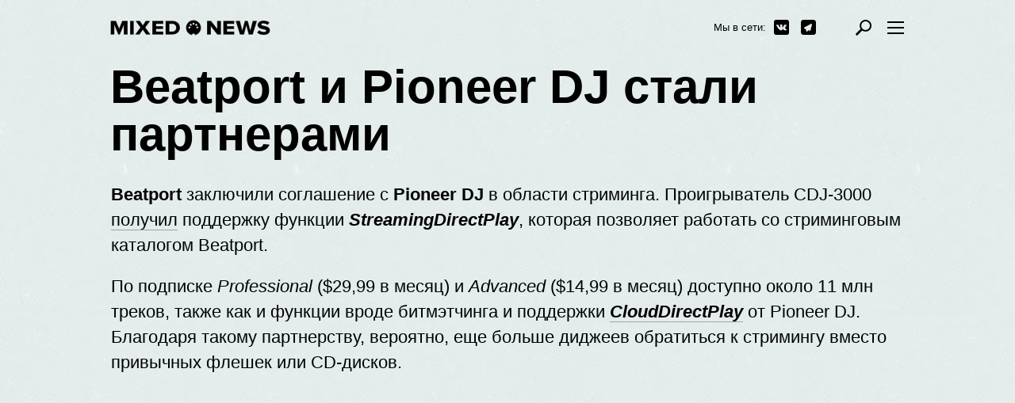

--- FILE ---
content_type: text/html; charset=utf-8
request_url: https://mixed.news/news/1160329
body_size: 15709
content:
<!doctype html><html lang="ru-ru" prefix="og: http://ogp.me/ns#"><head><meta charset="utf-8"><meta content="width=device-width, initial-scale=1.0, maximum-scale=1.0, user-scalable=no" name="viewport"><style type="text/css">#v2 { min-width: 300px!important }.wrapper { max-width: 100vw; }.is_mobile .menu_item__share { display: none }.is_mobile .menu_item.w1nwrp { display: none }/* .is_mobile .feed_post_footer { display: none } */</style><meta content="yes" name="apple-mobile-web-app-capable"><meta content="black" name="apple-mobile-web-app-status-bar-style"><link href="https://mixed.news/assets/build/favicon.png" rel="shortcut icon" type="image/x-icon" /><link href="https://mixed.news/assets/build/favicon.png" rel="shortcut icon" type="image/x-icon" /><link href="https://mixed.news/assets/build/favicon.png" rel="icon" type="image/x-icon" /><link href="https://mixed.news/assets/build/favicon.png" rel="apple-touch-icon" /><title>MIXED•NEWS</title><meta property="og:type" content="article" /><link title="MIXED•NEWS" type="application/rss+xml" rel="alternate" href="https://mixed.news/rss.xml" /><meta property="og:title" content="Beatport и Pioneer DJ стали партнерами" /><meta property="og:url" content="https://mixed.news/news/1160329" /><meta property="fb:app_id" content="138225009558122" /><meta name="title" content="Beatport и Pioneer DJ стали партнерами" /><meta property="og:description" content="Проигрыватель CDJ-3000 получил поддержку функции StreamingDirectPlay, которая позволяет работать со стриминговым каталогом Beatport" /><meta name="description" content="Проигрыватель CDJ-3000 получил поддержку функции StreamingDirectPlay, которая позволяет работать со стриминговым каталогом Beatport" /><meta property="og:image" content="https://cdn.promodj.com/afs/d41dfbb8403874d606e194e04408668d12%3Aresize%3A1200x1200%3Asame%3A3ba884.jpg" /><meta property="og:image:secure_url" content="https://cdn.promodj.com/afs/d41dfbb8403874d606e194e04408668d12%3Aresize%3A1200x1200%3Asame%3A3ba884.jpg" /><meta property="og:image:width" content="1000" /><meta property="og:image:height" content="1000" /><link rel="image_src" href="https://cdn.promodj.com/afs/d41dfbb8403874d606e194e04408668d12%3Aresize%3A1200x1200%3Asame%3A3ba884" /><meta property="og:site_name" content="MIXED•NEWS" /><meta property="article:author" content="https://www.facebook.com/promodj" /><link rel="stylesheet" type="text/css" href="https://mixed.news/assets/build/style-2cc585f298f1cf4d04d8ccdef91950cd.css" /><script async src="//pagead2.googlesyndication.com/pagead/js/adsbygoogle.js"></script><script>(adsbygoogle = window.adsbygoogle || []).push({google_ad_client: "ca-pub-2941801333122123",enable_page_level_ads: true});</script></head><body><div style="opacity:0"><svg xmlns="http://www.w3.org/2000/svg" style="position:absolute; width: 0; height: 0;"><defs><style> <![CDATA[.exclamation{fill:none;stroke:currentColor;stroke-width:2px}]]></style><style> <![CDATA[.cls-1{fill:#fff}]]></style></defs><symbol viewBox="0 0 14 11" id="icon-arrows-fill"><path class="svg" d="M11 0h-1v9L7.9 6.557l-.89.9 3.48 3.537 3.5-3.537-.88-.9L11 9V0zM4 11H3V2L.9 4.443l-.89-.9L3.49.006l3.5 3.537-.88.9L4 2v9z"></path></symbol><symbol viewBox="0 133.7 611.9 522.6" id="icon-comment-fill"><path class="svg" d="M131.1 133.7h349.7c72.4 0 131.1 58.7 131.1 131.1v174.9c0 72.4-58.7 131.1-131.1 131.1H131.1C58.7 570.9 0 512.1 0 439.7V264.9c0-72.5 58.7-131.2 131.1-131.2z"></path><path class="svg" d="M262.3 568.9l174.9 87.4v-87.4H262.3z"></path></symbol><symbol viewBox="-119.8 730.7 62.6 62.6" id="icon-din-fill"><path class="svg" d="M-88.5 730.7c-17.3 0-31.3 14.2-31.3 31.6 0 15.3 10.7 28 25 31v-.1c0-3.5 2.8-6.3 6.3-6.3s6.3 2.8 6.3 6.3v.1c14.3-2.9 25-15.7 25-31 0-17.4-14-31.6-31.3-31.6zm-16.6 33.9c-1.9 0-3.4-1.6-3.4-3.5s1.5-3.5 3.4-3.5 3.4 1.6 3.4 3.5c.1 2-1.5 3.5-3.4 3.5zm5.2-10.9c-1.9 0-3.4-1.6-3.4-3.5s1.5-3.5 3.4-3.5 3.4 1.6 3.4 3.5-1.5 3.5-3.4 3.5zm11.4-4.7c-1.9 0-3.4-1.6-3.4-3.5s1.5-3.5 3.4-3.5 3.4 1.6 3.4 3.5c.1 1.9-1.5 3.5-3.4 3.5zm8 1.2c0-1.9 1.5-3.5 3.4-3.5s3.4 1.6 3.4 3.5-1.5 3.5-3.4 3.5-3.4-1.6-3.4-3.5zm7.9 14.4c-1.9 0-3.4-1.6-3.4-3.5s1.5-3.5 3.4-3.5 3.4 1.6 3.4 3.5c0 2-1.5 3.5-3.4 3.5z"></path></symbol><symbol viewBox="0 0 33.969 30" id="icon-error-fill"><path class="exclamation" d="M18.895 2.1a2.237 2.237 0 0 0-3.859 0L1.269 25.756a2.106 2.106 0 0 0 0 2.174A2.178 2.178 0 0 0 3.199 29h27.539a2.178 2.178 0 0 0 1.93-1.07 2.138 2.138 0 0 0 0-2.192z"></path><path class="svg" id="error-fill-_copy_3" data-name="! copy 3" d="M721 428v-8h-2v8h2zm0 4v-2h-2v2h2z" transform="translate(-703.031 -408)"></path></symbol><symbol viewBox="0 0 512 512" id="icon-eye-fill"><path class="svg" d="M255.991 206.416c-26.52 0-48.092 21.57-48.092 48.08 0 26.532 21.572 48.12 48.092 48.12 26.535 0 48.121-21.588 48.121-48.12 0-26.51-21.586-48.08-48.121-48.08m0-89.101C128.445 117.315 0 256.001 0 256.001s128.445 138.684 255.991 138.684C383.554 394.685 512 256.001 512 256.001S383.554 117.315 255.991 117.315m0 235.35c-54.2 0-98.142-43.899-98.142-98.169 0-54.2 43.942-98.128 98.142-98.128 54.228 0 98.17 43.928 98.17 98.128 0 54.27-43.942 98.169-98.17 98.169"></path></symbol><symbol viewBox="0 0 15 20" id="icon-flame4-fill"><path class="svg flame flame__0" d="M4.37 20a.41.41 0 0 1 0-.16c-.85-3.09 1.43-4 1.45-5.33a1.48 1.48 0 0 1 .4 1.89 4.33 4.33 0 0 0 1-3.78c1.54.91 2 3.6 2.16 4.42a1.72 1.72 0 0 1 1-1.8c-.22 1.13 1.4 2.42 1.09 4.07 0 .18-.09.33-.13.49a6.4 6.4 0 0 0 3.32-4.07c1.69-6.78-3-8.76-3-11.62-1.36 1.11-1.34 2.36-.8 4.11C9.21 6.89 8.07 2.78 8.69 0c-3.14 2-4.1 7.82-4.41 9.62-.13-1.53-.09-3.07-2-3.93C2.76 8.13-.58 11 .09 14.53A6.66 6.66 0 0 0 4.37 20z"></path><path class="svg flame flame__1" d="M13.11 5.48a3.39 3.39 0 0 0-2.74 2.66A7.35 7.35 0 0 0 5.52.22c.89 2.88.87 7.39-.64 8.78.48-1.78-.79-3.32-2-4.44.69 4.55-4.36 5.36-2.44 11.17a6.7 6.7 0 0 0 3.63 3.83C3 16.48 5.48 12.3 7.24 11.42c-.54 1.47.61 3.67 1.33 4.18A2.1 2.1 0 0 1 9 13.4c.14 2.31 3.15 3.43 2 6.6a6.32 6.32 0 0 0 3.95-5.19c.56-3.59-2.59-6.36-1.84-9.33z"></path><path class="svg flame flame__2" d="M11 7.52c-.28-2.84-2.64-6.37-4.8-7.3.39 2.22-.49 4.95-3.32 9.08A6.11 6.11 0 0 0 2.19 6C2.41 7.61.34 10.4 0 13.25s1.5 5.1 4.19 6.75c-2.06-4.88 1.51-5.82 1.65-9.05a3.27 3.27 0 0 1 .45 2.86 6.86 6.86 0 0 0 1.35-5.43c2 1.3 5 7.58 2.6 11.56a10.12 10.12 0 0 0 4.58-6.13c.59-2.4-.37-6.46-3.52-9.87.37.55.78 2.66-.3 3.58z"></path><path class="svg flame flame__3" d="M4.8 19.9C2.4 16 5.4 9.6 7.5 8.3c-.6 1.9.6 4.8 1.4 5.4-.4-1.6.2-2.4.5-2.9.1 3.2 3.8 4.2 1.7 9.1 2.7-1.7 4.5-3.9 4.2-6.8-.4-2.7-2.5-5.5-2.3-7.1-.8 1.4-.7 3-.7 3.3C9.5 5.1 8.6 2.4 9 .2c-2.2.9-4.6 4.4-4.9 7.3-1.1-.9-.7-3.1-.3-3.6C.6 7.3-.4 11.4.2 13.8c.6 2.4 2.2 4.7 4.6 6.1z"></path></symbol><symbol viewBox="0 0 20.906 13.281" id="icon-larr-fill"><path class="svg" d="M3.609 5.687l4.38-4.35-1.38-1.35-6.6 6.66 6.6 6.63 1.38-1.35-4.38-4.35 17.31.03v-1.92H3.609z"></path></symbol><symbol viewBox="175.7 1116.2 21 21.1" id="icon-logo_din-fill"><path class="svg" stroke="rgba(0,0,0,0)" stroke-miterlimit="10" d="M186.2 1116.7c-5.5 0-10 4.5-10 10.1 0 4.9 3.4 8.9 8 9.9 0-1.1.9-2 2-2s2 .9 2 2c4.6-.9 8-5 8-9.9 0-5.6-4.5-10.1-10-10.1zm-5.3 10.8c-.6 0-1.1-.5-1.1-1.1 0-.6.5-1.1 1.1-1.1s1.1.5 1.1 1.1c0 .7-.5 1.1-1.1 1.1zm1.7-3.5c-.6 0-1.1-.5-1.1-1.1 0-.6.5-1.1 1.1-1.1.6 0 1.1.5 1.1 1.1-.1.6-.5 1.1-1.1 1.1zm3.6-1.5c-.6 0-1.1-.5-1.1-1.1s.5-1.1 1.1-1.1 1.1.5 1.1 1.1c0 .6-.5 1.1-1.1 1.1zm2.6.4c0-.6.5-1.1 1.1-1.1.6 0 1.1.5 1.1 1.1 0 .6-.5 1.1-1.1 1.1-.7 0-1.1-.5-1.1-1.1zm2.5 4.6c-.6 0-1.1-.5-1.1-1.1 0-.6.5-1.1 1.1-1.1.6 0 1.1.5 1.1 1.1 0 .7-.5 1.1-1.1 1.1z"></path></symbol><symbol viewBox="31.2 770.6 201 19" id="icon-logo_wo_din-fill"><path class="svg" stroke="rgba(0,0,0,0)" stroke-miterlimit="10" d="M42.4 780.8l-4-9.5h-6.8v17.5h4.9v-11.4l4.7 11.4h2.1l4.8-11.4v11.4H53v-17.5h-6.8l-3.8 9.5zm13.6 8h4.9v-17.5H56v17.5zm25.6-17.5h-5.8l-3.7 5.5-3.7-5.5h-5.7l6.2 8.5-6.6 9H68l4.1-5.9 4.1 5.9H82l-6.6-9 6.2-8.5zm2.4 17.5h13.9v-3.9h-9v-3h8.8V778h-8.8v-2.7h9v-3.9H84v17.4zm24.6-17.5h-7.9v17.5h7.9c6 0 10.2-3.4 10.2-8.7s-4.2-8.8-10.2-8.8zm0 13.6h-3.1v-9.6h3.1c3.4 0 5.2 2.1 5.2 4.8.1 2.5-1.8 4.8-5.2 4.8zM165.3 781l-7.6-9.6h-5v17.5h4.9v-10.1l8 10.1h4.7v-17.5h-4.9l-.1 9.6zm7.7 7.8h13.9v-3.9h-9v-3h8.8V778h-8.8v-2.7h9v-3.9H173v17.4zm34-5.8l-3.2-11.7h-3.7l-3.2 11.7-2.9-11.7h-5.5l5.4 17.5h5.2l2.9-10.9 2.9 10.9h5.2l5.4-17.5H210l-3 11.7zm14-6.9c0-.7.6-1.2 2.1-1.2 1.9 0 4 .6 5.5 1.8l2.7-3.2c-2-1.6-4.7-2.4-7.7-2.4-4.9 0-7.6 2.6-7.6 5.5 0 6.7 10.7 4.8 10.7 7.2 0 .9-1 1.5-2.7 1.5-2.6 0-4.7-1-6-2.3l-2.6 3.4c1.9 1.7 4.6 2.8 8.4 2.8 5.1 0 7.9-2.3 7.9-5.8 0-6.6-10.7-5-10.7-7.3z"></path></symbol><symbol viewBox="-0.1 0.6 262.2 24.8" id="icon-logo-fill"><path class="svg" d="M13.9 14L8.8 1H-.1v24h6.4V9.4L12.5 25h2.8l6.3-15.6V25H28V1h-8.9l-5.2 13zm17.8 11h6.4V1h-6.4v24zM65.3 1h-7.6l-4.8 7.5L48 1h-7.5l8.1 11.7L39.9 25h7.6l5.4-8.1 5.4 8.1h7.5l-8.6-12.3L65.3 1zm3.1 24h18.2v-5.4H74.8v-4.1h11.5v-5.4H74.8V6.4h11.8V1H68.4v24zm32.3-24H90.3v24h10.4c7.8 0 13.4-4.6 13.4-12s-5.6-12-13.4-12zm0 18.6h-4V6.4h4.1c4.5 0 6.8 2.9 6.8 6.6 0 3.5-2.5 6.6-6.9 6.6zM174.9 14.2L164.9 1h-6.6v24h6.4V11.1L175.2 25h6.2V1H175l-.1 13.2zM185.1 25h18.2v-5.4h-11.8v-4.1H203v-5.4h-11.5V6.4h11.8V1h-18.2v24zm44.5-8l-4.2-16h-4.9l-4.2 16-3.8-16h-7.2l7.1 24h6.8l3.8-15 3.8 15h6.8l7.1-24h-7.2l-3.9 16zM248 7.6c0-1 .8-1.7 2.7-1.7 2.5 0 5.2.8 7.2 2.5l3.5-4.4c-2.6-2.2-6.1-3.3-10.1-3.3-6.4 0-9.9 3.6-9.9 7.6 0 9.2 14 6.6 14 9.9 0 1.2-1.3 2-3.5 2-3.4 0-6.1-1.4-7.9-3.2l-3.4 4.6c2.5 2.3 6 3.8 11 3.8 6.7 0 10.3-3.2 10.3-8 .1-8.9-13.9-6.7-13.9-9.8z"></path><path class="svg" style="animation:inherit;" d="M136.1 1C129.3 1 124 6.3 124 13c0 5.9 4 10.9 9.6 12 0-1.3 1.1-2.4 2.5-2.4s2.5 1.1 2.5 2.4c5.7-1.1 9.4-6.1 9.4-12 0-6.7-5.1-12-11.9-12zm-6.6 13c-.8 0-1.4-.6-1.4-1.3 0-.7.6-1.3 1.4-1.3s1.4.6 1.4 1.3c0 .7-.6 1.3-1.4 1.3zm2.1-4.2c-.8 0-1.4-.6-1.4-1.3s.6-1.3 1.4-1.3 1.4.6 1.4 1.3-.7 1.3-1.4 1.3zm4.5-1.8c-.8 0-1.4-.6-1.4-1.3s.6-1.3 1.4-1.3 1.4.6 1.4 1.3c0 .7-.6 1.3-1.4 1.3zm3.2.5c0-.7.6-1.3 1.4-1.3s1.4.6 1.4 1.3-.6 1.3-1.4 1.3c-.8 0-1.4-.6-1.4-1.3zm3.1 5.5c-.8 0-1.4-.6-1.4-1.3 0-.7.6-1.3 1.4-1.3s1.4.6 1.4 1.3c-.1.7-.7 1.3-1.4 1.3z"></path></symbol><symbol viewBox="0 0 14 14" id="icon-logout-fill"><path class="svg" d="M7 0a7 7 0 1 0 7 7 7 7 0 0 0-7-7zm-.66 2.929a.66.66 0 1 1 1.32 0v3.205a.66.66 0 1 1-1.32 0V2.929zm3.63 7.074a4.2 4.2 0 1 1-5.94-5.932.678.678 0 0 1 .96.958 2.859 2.859 0 0 0-.83 2.026 2.893 2.893 0 0 0 .83 2.027 2.849 2.849 0 0 0 2.03.829 2.9 2.9 0 0 0 2.02-.829 2.82 2.82 0 0 0 .83-2.027 2.85 2.85 0 0 0-.83-2.026.706.706 0 0 1 0-.958.692.692 0 0 1 .96 0 4.181 4.181 0 0 1 1.24 2.966A4.244 4.244 0 0 1 9.97 10z"></path></symbol><symbol viewBox="0 0 14 14" id="icon-news-fill"><path class="svg" d="M13.33.663a2.259 2.259 0 0 1 0 3.206L10.13.663a2.26 2.26 0 0 1 3.2 0zM5.47 11.73L0 14l2.27-5.475 6.98-6.983 3.21 3.206zm-.73-1.421a.839.839 0 0 0-.96-.09.856.856 0 0 0-.09-.966 1.958 1.958 0 0 0-.88-.395l-1.3 3.146.48.482 3.15-1.3a2 2 0 0 0-.4-.877z"></path></symbol><symbol viewBox="0 0 42 42" id="icon-plus-fill"><path class="svg" d="M37.059 16H26V4.941C26 2.224 23.718 0 21 0s-5 2.224-5 4.941V16H4.941C2.224 16 0 18.282 0 21s2.224 5 4.941 5H16v11.059C16 39.776 18.282 42 21 42s5-2.224 5-4.941V26h11.059C39.776 26 42 23.718 42 21s-2.224-5-4.941-5z"></path></symbol><symbol viewBox="0 0 56 56" id="icon-s-facebook-fill"><path class="svg" d="M51 0H5a5 5 0 0 0-5 5v46a5 5 0 0 0 5 5h46a5 5 0 0 0 5-5V5a5 5 0 0 0-5-5zM33.5 26c-.3.89-.6 1.78-.88 2.67a.24.24 0 0 1-.28.21l-2.52-.05h-.29V41H25V28.91h-3v-4.56h3v-.27-3.25a12.26 12.26 0 0 1 .18-1.76 2.46 2.46 0 0 1 2.18-2.12 12.55 12.55 0 0 1 2-.19h4.73v4.54h-3.26a3.45 3.45 0 0 0-.56.05.75.75 0 0 0-.74.79v2.19h4.54z"></path></symbol><symbol viewBox="0 0 19 19" id="icon-s-facebook-small-fill"><path class="svg" d="M17 0H2a3.57 3.57 0 0 0-2 2v15a3.57 3.57 0 0 0 2 2h8.1v-7.36H7.67V8.77h2.48V6.66a3.46 3.46 0 0 1 3.69-3.79A20.24 20.24 0 0 1 16 3v2.55h-1.47a1.19 1.19 0 0 0-1.42 1.4v1.82h2.84l-.37 2.87h-2.47V19H17a3.57 3.57 0 0 0 2-2V2a3.57 3.57 0 0 0-2-2z"></path></symbol><symbol viewBox="0 0 56 56" id="icon-s-gplus-fill"><path class="svg" d="M25.53 30.71a11.7 11.7 0 0 0-2 .18 5.28 5.28 0 0 0-2 .72 2.38 2.38 0 0 0-1.07 2.83 2.87 2.87 0 0 0 1.5 1.64 6.5 6.5 0 0 0 2.79.65h.75a4.82 4.82 0 0 0 1.87-.48 2.37 2.37 0 0 0 1.32-2.81 2.43 2.43 0 0 0-.83-1.21c-.56-.45-1.16-.87-1.77-1.33a.89.89 0 0 0-.56-.19zm.59-9.93a2.58 2.58 0 0 0-2.53-1.05 2.09 2.09 0 0 0-1.66 1.14 3.77 3.77 0 0 0-.3 1.7c0 .22.08.64.17 1.05a4.86 4.86 0 0 0 1.2 2.32 2.48 2.48 0 0 0 2.94.6 2.23 2.23 0 0 0 1.37-1.75 4.57 4.57 0 0 0-.09-1.53 5.52 5.52 0 0 0-1.1-2.49zM51 0H5a5 5 0 0 0-5 5v46a5 5 0 0 0 5 5h46a5 5 0 0 0 5-5V5a5 5 0 0 0-5-5zM28.22 20a3.74 3.74 0 0 1 1.42 2.45 3.55 3.55 0 0 1-1.1 3.21c-.33.29-.68.55-1 .83a4.26 4.26 0 0 0-.59.62 1 1 0 0 0 .14 1.46c.37.33.81.62 1.2.93A7.78 7.78 0 0 1 29.8 31a3.41 3.41 0 0 1 .2 3.9 5 5 0 0 1-2.35 2.1 8.43 8.43 0 0 1-2.68.74 11.23 11.23 0 0 1-2.51 0 6.25 6.25 0 0 1-3-1 3.08 3.08 0 0 1-1.31-2 3 3 0 0 1 .55-2.37 4.66 4.66 0 0 1 2-1.55 9.16 9.16 0 0 1 2.5-.65L25 30l-.25-.23a2.23 2.23 0 0 1-.51-1.22 1.92 1.92 0 0 1 .17-.92l.08-.2h-.54a4.28 4.28 0 0 1-4.13-2.1 3.84 3.84 0 0 1-.44-2.24 4.58 4.58 0 0 1 .68-2.09 4.33 4.33 0 0 1 2.15-1.64 7 7 0 0 1 2.18-.48 17.41 17.41 0 0 1 1.75-.06H31l-.93.55a3 3 0 0 1-.71.4 3.34 3.34 0 0 1-.84 0h-.64zM38 28.35h-2.73V31h-1.34v-2.65h-2.69V27h2.69v-2.58h1.34V27H38v1.31z"></path></symbol><symbol viewBox="0 0 56 56" id="icon-s-instagram-fill"><path class="svg" d="M28.3 30.09a2.43 2.43 0 1 0-2.42-2.43 2.43 2.43 0 0 0 2.42 2.43zM33.58 23a1.32 1.32 0 1 0-1.32-1.32A1.32 1.32 0 0 0 33.58 23zm-.68 6.33A4.878 4.878 0 1 1 23.73 26H21v7a2 2 0 0 0 2 2h10a2 2 0 0 0 2-2v-9h-3.5a4.87 4.87 0 0 1 1.4 5.33zM51 0H5a5 5 0 0 0-5 5v46a5 5 0 0 0 5 5h46a5 5 0 0 0 5-5V5a5 5 0 0 0-5-5zM37 34.29v.14A2.59 2.59 0 0 1 34.3 37H21.54A2.59 2.59 0 0 1 19 34.29V21.68v-.14A2.59 2.59 0 0 1 21.69 19h12.75A2.59 2.59 0 0 1 37 21.68v12.61z"></path></symbol><symbol viewBox="0 0 300 72" id="icon-s-promodj-fill"><path class="svg" d="M185.56 19.78a3.74 3.74 0 0 0-4 3.93v24.24a4 4 0 1 0 8 0V23.71a3.77 3.77 0 0 0-4-3.93zM62 20.64h-2.84v12h2.92c2.79 0 4.71-1.66 4.71-6s-1.93-6-4.79-6zM99.41 19.78a3.74 3.74 0 0 0-4 3.93v24.24a4 4 0 1 0 8 0V23.71a3.77 3.77 0 0 0-4-3.93zM26.34 20.64h-1.86v12h2.06c2.85 0 5.57-1.4 5.57-6.13s-2.46-5.87-5.77-5.87z"></path><path class="svg" d="M12 0A12 12 0 0 0 0 12v48a12 12 0 0 0 12 12h198V0H12zm18 41h-6v16c0 2.85-3 3-3 3h-5s-3-.11-3-3V15a3 3 0 0 1 3-3l13.65.05c6.63 0 13.93 2.4 13.93 14.59C43.58 38.42 36.76 41 30 41zm49.78 18.87H69.7c-2.92 0-3.45-2.53-3.45-6.19v-7.86c0-3.06-.67-4.82-4.25-4.82h-3v16c0 2.87-3 3-3 3h-5s-3-.19-3-3V15c0-2.75 3-3 3-3l14.72.05c7.16 0 12.53 4.06 12.53 12.05 0 7.26-2.06 10.06-6.5 12.12 3.45 1 6 3.53 6 8.52v9.12c0 3.46 1.06 4.46 2.06 4.46v1.53zm35.08-13.92c0 9.52-4.71 15.05-15.45 15.05S84 55.47 84 45.95V24.44C84 16.91 88.67 11 99.48 11s15.38 6 15.38 13.5v21.45zM164 57a3 3 0 0 1-3 3h-8l.06-16.91c0-4.6.33-16.85.6-20.85h-.07L146 60h-7l-7.56-37.76h-.07c.2 3.33.6 14.32.6 20.78v14a2.9 2.9 0 0 1-3 3h-5s-3.08-.05-3-3 0-39.08 0-42a3 3 0 0 1 3-3h13l3.73 19.43c.8 3.93 1.19 10.59 1.72 15.12h.13c.53-4.33 1.06-11.72 1.72-15.12L148 12h13s3 .16 3 3v42zm37-11.05c0 9.52-4.7 15.05-15.44 15.05s-15.45-5.53-15.45-15.05V24.44c0-7.53 4.71-13.45 15.52-13.45S201 17 201 24.5v21.45zM237.13 20.63h-2.76v30.74h2.83c3.22 0 4.67-1.34 4.67-5.08V25.58c0-3.58-1.45-4.95-4.74-4.95z"></path><path class="svg" d="M288 0h-75v72h75a12 12 0 0 0 12-12V12a12 12 0 0 0-12-12zm-35 47c0 7.88-4.3 13-14.16 13H226s-3-.26-3-3V15c0-2.87 3-3 3-3h12.84c9.93 0 14.16 3.5 14.16 12v23zm33 2.77c0 6.55-5.47 11.23-13.69 11.23C263.7 61 258 56.68 258 50v-3c0-2.71 3-3 3-3h5s3 .38 3 3v2.83c0 1.54 1.64 2.34 2.7 2.34S275 51.6 275 50V15c0-2.64 3-3 3-3h5s3 .34 3 3v34.77z"></path></symbol><symbol viewBox="0 0 56 56" id="icon-s-soundcloud-fill"><path class="svg" d="M51 0H5a5 5 0 0 0-5 5v46a5 5 0 0 0 5 5h46a5 5 0 0 0 5-5V5a5 5 0 0 0-5-5zM14 33.5a.5.5 0 1 1-1 0v-4a.5.5 0 1 1 1 0v4zm2 1a.5.5 0 0 1-1 0v-5a.5.5 0 1 1 1 0v5zm2 0a.5.5 0 0 1-1 0v-4a.5.5 0 0 1 1 0v4zm2 0a.5.5 0 1 1-1 0v-8a.5.5 0 1 1 1 0v8zm2 0a.5.5 0 1 1-1 0v-10a.5.5 0 0 1 1 0v10zm2 0a.5.5 0 1 1-1 0v-9a.5.5 0 0 1 1 0v9zm2 0a.5.5 0 1 1-1 0v-11a.5.5 0 0 1 1 0v11zm12.19.5H27.62a1.55 1.55 0 0 1-.62-1V22a.77.77 0 0 1 .57-.53A6.58 6.58 0 0 1 30 21a6.84 6.84 0 0 1 6.7 6.38 3.68 3.68 0 0 1 1.47-.31 4 4 0 0 1 .02 7.93z"></path></symbol><symbol viewBox="0 0 56 56" id="icon-s-telegram-fill"><path class="cls-1" d="M51 0H5a5 5 0 0 0-5 5v46a5 5 0 0 0 5 5h46a5 5 0 0 0 5-5V5a5 5 0 0 0-5-5zm-7.94 17.54L38 36.67l-.37 1.39c-.19.72-.56 2.07-2.07 2.07a2 2 0 0 1-.73-.13 2.25 2.25 0 0 1-.3-.15L33 39.17l-3.32-1.39-.68-.28a3.59 3.59 0 0 1-.58 1.6c-2.07 3.46-2.45 4.09-3.71 4.09a2 2 0 0 1-1.86-1.33c-.12-.32-1.1-2.59-2-4.62v-.06a3.52 3.52 0 0 1 .08-3.28c0-.06.09-.09.13-.15h-.32a5 5 0 0 1-1.89-.35l-3-1.22a2.87 2.87 0 0 1-.28-5.39L39 14.19a3.4 3.4 0 0 1 1.63-.45 2.52 2.52 0 0 1 2 1 3.16 3.16 0 0 1 .43 2.8z"></path></symbol><symbol viewBox="0 0 19 19" id="icon-s-telegram-small-fill"><path class="svg" d="M15.43 0H3.56A3.56 3.56 0 0 0 0 3.56v11.87A3.56 3.56 0 0 0 3.56 19h11.87A3.56 3.56 0 0 0 19 15.43V3.56A3.56 3.56 0 0 0 15.43 0zm-1.5 6.29l-1.72 6.49-.12.47a.76.76 0 0 1-.7.7.66.66 0 0 1-.25 0l-.14-.1-.53-.22-1.13-.47-.22-.09a1.22 1.22 0 0 1-.2.54C8.26 14.78 8.13 15 7.7 15a.68.68 0 0 1-.63-.45c0-.11-.37-.88-.68-1.57a1.19 1.19 0 0 1 0-1.11v-.05h-.04a1.69 1.69 0 0 1-.64-.12l-1-.41a1 1 0 0 1-.11-1.85l8-4.29a1.15 1.15 0 0 1 .5-.15.86.86 0 0 1 .69.34 1.07 1.07 0 0 1 .14.95z"></path></symbol><symbol viewBox="0 0 56 56" id="icon-s-twitter-fill"><path class="svg" d="M51 0H5a5 5 0 0 0-5 5v46a5 5 0 0 0 5 5h46a5 5 0 0 0 5-5V5a5 5 0 0 0-5-5zM39.14 23.15a.88.88 0 0 1-.17.14.86.86 0 0 0-.4.91A15.52 15.52 0 0 1 33.33 36a12.73 12.73 0 0 1-6.51 3.08 14 14 0 0 1-6.53-.4 14.33 14.33 0 0 1-3.59-1.73 9.89 9.89 0 0 0 7.3-2.18 5.18 5.18 0 0 1-4.67-3.67 4.53 4.53 0 0 0 2.16-.1 5.14 5.14 0 0 1-2.81-1.89 5.26 5.26 0 0 1-1.09-3.3c.36.14.71.31 1.07.41a6.2 6.2 0 0 0 1.11.19 5.5 5.5 0 0 1-2-3.19 5.43 5.43 0 0 1 .54-3.81 14.12 14.12 0 0 0 10.34 5.5 5.92 5.92 0 0 1 .09-2.74 5.08 5.08 0 0 1 4.33-3.71 4.8 4.8 0 0 1 4 1.48.33.33 0 0 0 .36.11A10 10 0 0 0 40.16 19l.22-.12a5.68 5.68 0 0 1-2.08 2.88c.3-.06.61-.11.9-.18s.61-.16.92-.26.59-.22.93-.35a10.63 10.63 0 0 1-1.91 2.18z"></path></symbol><symbol viewBox="0 0 19 19" id="icon-s-twitter-small-fill"><path class="svg" d="M15.43 0H3.56A3.56 3.56 0 0 0 0 3.56v11.87A3.56 3.56 0 0 0 3.56 19h11.87A3.56 3.56 0 0 0 19 15.43V3.56A3.56 3.56 0 0 0 15.43 0zm-1.2 7.37v.3A6.65 6.65 0 0 1 4 13.27a4.25 4.25 0 0 0 .56 0 4.69 4.69 0 0 0 2.9-1 2.34 2.34 0 0 1-2.18-1.62 2.14 2.14 0 0 0 .44 0 2.36 2.36 0 0 0 .61-.08 2.34 2.34 0 0 1-1.88-2.22 2.31 2.31 0 0 0 1.06.29 2.34 2.34 0 0 1-1-1.94 2.31 2.31 0 0 1 .32-1.18 6.63 6.63 0 0 0 4.78 2.41 2.24 2.24 0 0 1-.06-.53 2.34 2.34 0 0 1 4-1.6 4.72 4.72 0 0 0 1.48-.56 2.33 2.33 0 0 1-1 1.29 4.71 4.71 0 0 0 1.34-.37 4.82 4.82 0 0 1-1.17 1.21zm0 0"></path></symbol><symbol viewBox="0 0 56 56" id="icon-s-vk-fill"><path class="svg" d="M51 0H5a5 5 0 0 0-5 5v46a5 5 0 0 0 5 5h46a5 5 0 0 0 5-5V5a5 5 0 0 0-5-5zm-9.38 37.93l-4 .05a2.85 2.85 0 0 1-2-.6c-1.5-1-2.91-3.68-4-3.33s-1.08 2.74-1.08 2.74a1.3 1.3 0 0 1-.25.78 1.53 1.53 0 0 1-.82.36h-1.8a10.34 10.34 0 0 1-7.44-3.37c-3.8-3.93-7.16-11.73-7.16-11.73a.92.92 0 0 1 0-.76 1.48 1.48 0 0 1 .88-.3h4.29A1.88 1.88 0 0 1 19 22a1.33 1.33 0 0 1 .37.5 28.54 28.54 0 0 0 1.61 3.32c1.79 3.08 2.63 3.75 3.23 3.42.89-.48.62-4.35.62-4.35a4.31 4.31 0 0 0-.45-2 2 2 0 0 0-1.38-.67c-.24 0 .15-.59.67-.84a9.78 9.78 0 0 1 3.75-.38 7.77 7.77 0 0 1 2.11.21c1.48.35 1 1.72 1 5 0 1.05-.19 2.53.57 3 .33.21 1.13 0 3.14-3.36a25.87 25.87 0 0 0 1.67-3.5 1.24 1.24 0 0 1 .4-.48 1 1 0 0 1 .58-.1h4.51s1.36-.16 1.57.45-.51 2.13-2.35 4.57c-3 4-3.36 3.63-.85 5.95a13.34 13.34 0 0 1 3 3.42c.95 1.64-1.15 1.77-1.15 1.77z"></path></symbol><symbol viewBox="0 0 19 19" id="icon-s-vk-small-fill"><path class="svg" d="M16.07 0H2.93A2.93 2.93 0 0 0 0 2.93v13.14A2.93 2.93 0 0 0 2.93 19h13.14A2.93 2.93 0 0 0 19 16.07V2.93A2.93 2.93 0 0 0 16.07 0zm-.68 13.3h-1.74a1.23 1.23 0 0 1-.86-.26c-.65-.45-1.26-1.6-1.74-1.45a1.43 1.43 0 0 0-.47 1.2.57.57 0 0 1-.11.34.66.66 0 0 1-.35.16h-.78a4.46 4.46 0 0 1-3.23-1.47A21.14 21.14 0 0 1 3 6.71a.4.4 0 0 1 0-.33.64.64 0 0 1 .4-.13h1.86a.81.81 0 0 1 .3.12.58.58 0 0 1 .16.22A12.48 12.48 0 0 0 6.42 8c.78 1.37 1.14 1.66 1.4 1.52s.27-1.9.27-1.9a1.89 1.89 0 0 0-.19-.88.88.88 0 0 0-.58-.29c-.1 0 .07-.26.29-.37a4.21 4.21 0 0 1 1.62-.17 3.35 3.35 0 0 1 .91.09c.64.15.42.75.42 2.18a1.67 1.67 0 0 0 .25 1.32c.14.09.49 0 1.36-1.46a11.32 11.32 0 0 0 .72-1.52.54.54 0 0 1 .17-.21.44.44 0 0 1 .25 0h2a.91.91 0 0 1 .68.2c.1.28-.22.93-1 2-1.31 1.75-1.46 1.58-.37 2.6a5.81 5.81 0 0 1 1.29 1.49c.39.64-.52.7-.52.7z"></path></symbol><symbol viewBox="0 0 25 25" id="icon-search-fill"><path class="svg" d="M.2 22.3L8 14.5C7 13 6.4 11.2 6.4 9.3c0-2.5 1-4.8 2.7-6.6C10.9 1 13.2 0 15.7 0s4.8 1 6.6 2.7C24 4.5 25 6.8 25 9.3s-1 4.8-2.7 6.6c-1.8 1.8-4.1 2.7-6.6 2.7-1.9 0-3.7-.6-5.2-1.6l-7.8 7.8c-.3.3-.7.2-1.1-.1L.3 23.4c-.3-.3-.4-.8-.1-1.1zm15.5-6.2c3.7 0 6.8-3 6.8-6.8 0-3.7-3-6.8-6.8-6.8-3.7 0-6.8 3-6.8 6.8 0 3.7 3.1 6.8 6.8 6.8z"></path></symbol><symbol viewBox="0 0 15 14.938" id="icon-settings-fill"><path class="svg" d="M9.1.135c.07.5.15.991.21 1.479a.3.3 0 0 0 .02.13 1.333 1.333 0 0 0 1.01.324c.36-.26.72-.519 1.06-.8a.235.235 0 0 1 .34 0 7.724 7.724 0 0 1 1.98 1.982.229.229 0 0 1 0 .309c-.28.341-.54.715-.8 1.056a.262.262 0 0 0-.04.341.934.934 0 0 1 .12.244.563.563 0 0 0 .63.5c.35.016.69.1 1.01.13a.215.215 0 0 1 .23.195 7.156 7.156 0 0 1 .1 2.063 7.248 7.248 0 0 1-.11.8.28.28 0 0 1-.17.163c-.44.081-.89.146-1.33.195a.245.245 0 0 0-.26.211.94.94 0 0 1-.1.26.581.581 0 0 0 .11.828 8.281 8.281 0 0 1 .62.813.335.335 0 0 1 .02.276 7.639 7.639 0 0 1-2.01 2.014.228.228 0 0 1-.31-.016c-.34-.276-.72-.536-1.06-.8a.228.228 0 0 0-.31-.032.862.862 0 0 1-.27.113.565.565 0 0 0-.49.65 9.3 9.3 0 0 1-.15 1.04.3.3 0 0 1-.18.179 7.412 7.412 0 0 1-2.87.016.208.208 0 0 1-.2-.211c-.04-.439-.13-.878-.18-1.316a.24.24 0 0 0-.21-.26 1.489 1.489 0 0 1-.21-.081.639.639 0 0 0-.9.113 8.537 8.537 0 0 1-.78.6.213.213 0 0 1-.31.017 7.85 7.85 0 0 1-2.02-2.015.22.22 0 0 1 .02-.309c.27-.341.53-.714.79-1.056a.22.22 0 0 0 .04-.308.405.405 0 0 1-.1-.228.656.656 0 0 0-.75-.552 6.118 6.118 0 0 1-.96-.146.3.3 0 0 1-.18-.179 6.891 6.891 0 0 1 0-2.86.238.238 0 0 1 .18-.162c.45-.081.91-.13 1.37-.211a.541.541 0 0 0 .21-.163.241.241 0 0 0 .03-.1.856.856 0 0 0-.16-1.219 6.379 6.379 0 0 1-.49-.633.3.3 0 0 1-.02-.26 7.638 7.638 0 0 1 2.02-2.031.191.191 0 0 1 .28.016c.34.276.72.536 1.06.8a.257.257 0 0 0 .33.033.806.806 0 0 1 .28-.114.558.558 0 0 0 .47-.634c.01-.341.1-.682.13-1.023a.216.216 0 0 1 .23-.228A8.274 8.274 0 0 1 9.1.135zM4.73 7.381a2.74 2.74 0 0 0 2.74 2.746 2.73 2.73 0 1 0 .02-5.459 2.721 2.721 0 0 0-2.76 2.713z"></path></symbol><symbol viewBox="0 0 16.03 10" id="icon-share-fill"><path class="svg" d="M15.67 4.16l-6-4A.85.85 0 0 0 9.3 0C9 0 9 .66 9 1v2H7C2.39 3 .55 5.41 0 9.37a.59.59 0 0 0 .65.63.75.75 0 0 0 .54-.26C2.73 7.81 4 7 7 7h2v2c0 .34 0 .66.3.66a.67.67 0 0 0 .38-.11l6-4a.79.79 0 0 0-.01-1.39z"></path></symbol><symbol viewBox="0 0 15.86 16" id="icon-subscribe-fill"><path class="svg" d="M14.49 12.67a8 8 0 1 1 1.37-6.15 7.28 7.28 0 0 1-1 3c-1.11.78-2.2 1.5-2.94 1.06A7.83 7.83 0 0 1 12 9.7l.89-5.3-2-.31-.22 1.24A3.18 3.18 0 0 0 7.8 3.8a4.17 4.17 0 0 0-1.8.41 5.08 5.08 0 0 0-1.54 1.1A5.52 5.52 0 0 0 3 9.05a3.76 3.76 0 0 0 3.87 3.93A4.24 4.24 0 0 0 10 11.54a2.92 2.92 0 0 0 1.14 1 3.87 3.87 0 0 0 1.86.44 3.49 3.49 0 0 0 1.49-.31zm-6.4-7.09a2.55 2.55 0 0 0-2 1 3.47 3.47 0 0 0-.84 2.37 2.3 2.3 0 0 0 .59 1.68 2.07 2.07 0 0 0 1.55.61 2.51 2.51 0 0 0 2-1 3.51 3.51 0 0 0 .84-2.35 2.29 2.29 0 0 0-.6-1.64 2 2 0 0 0-1.54-.67z"></path></symbol><symbol viewBox="0 0 20 20" id="icon-time-fill"><path class="svg" d="M10 0C4.5 0 0 4.5 0 10s4.5 10 10 10 10-4.5 10-10S15.5 0 10 0zm0 18c-4.4 0-8-3.6-8-8s3.6-8 8-8 8 3.6 8 8-3.6 8-8 8zm.5-13H9v6l5.2 3.2.8-1.3-4.5-2.7V5z" fill="#000" fill-opacity=".9" fill-rule="evenodd"></path></symbol></svg></div><div id="v2"><div class="wrapper"><div class="js-menu menu_wrap"><div class="blur"><div class="noise"></div></div><div class="menu"><div class="menu_item menu_item__logo"><a href="/" class="menu_logo"><svg class="menu_logo_text" style=""><use xlink:href="#icon-logo_wo_din-fill"></use></svg><svg class="menu_logo_din" style=""><use xlink:href="#icon-logo_din-fill"></use></svg></a></div><form method="GET" action="/search" class="menu_searchd" onsubmit="PJAX.go('/search?q=' + encodeURIComponent($('#input_search').val()));return false;"><div class="input_group__table" style="height:100%;"><div class="input_group_items" style="height:100%"><div class="input_group_item"><input id="input_search" type="input" class="input input__medium input__color_white" name="q" placeholder="Что ищем?" autocomplete="off" autofocus="on" value=""></div><div class="button_wrap input_group_item"><input type="submit" class="button button__normal button__color_white" value="Найти" name="search"></div></div></div></form><div class="menu_item menu_item__spacer"><div class="menu_content_wrap"><div class="menu_content_wrap_bg"><div class="blur js-blur"><div class="noise"></div></div></div><table class="menu_content"><tbody><tr><td class="menu_content__menu"><!-- <a href="/" class="menu_content_item">Обложка</a> --><a href="/" class="menu_content_item">Обложка</a><a href="/news" class="menu_content_item menu_content_item__active">Новости</a><a href="/articles" class="menu_content_item">Статьи</a><a href="/announces" class="menu_content_item">Анонсы</a></td><td class="menu_content__menu"><!-- <a href="/" class="menu_content_item">Обложка</a> --><a href="/releases" class="menu_content_item">Релизы</a><a href="/interview" class="menu_content_item">Интервью</a><a href="/devices" class="menu_content_item">Девайсы</a></td><td class="menu_content__mustread" colspan="2"><table class="feed_adv feed_adv__post feed_adv__post_small" style="white-space:nowrap;width:100%;"><tr><td class="w1vam"><div class="feed_adv_artwork_wrap"><div class="feed_adv_artwork artwork" style="background-image:url('https://cdn.promodj.com/afs/f5f9d2a1cc49ea0bd229b3566d5dbf5312%3Aresize%3A120x120xxjpegx000000xnoupscale%3Afill%3Affffff%3A9ec9f2')"></div></div></td><td style="padding:0 15px;vertical-align:middle;"><a class="feed_adv_link" href="https://mixed.news/news/1176226"></a><h4 class="feed_adv_title">Bandcamp полностью запретил ИИ-музыку</h4>&nbsp;</td></tr></table><table class="feed_adv feed_adv__post feed_adv__post_small" style="white-space:nowrap;width:100%;"><tr><td class="w1vam"><div class="feed_adv_artwork_wrap"><div class="feed_adv_artwork artwork" style="background-image:url('https://cdn.promodj.com/afs/0ffb60caf53330c1da7c3150d91312a212%3Aresize%3A120x120xxjpegx000000xnoupscale%3Afill%3Affffff%3Af6029a')"></div></div></td><td style="padding:0 15px;vertical-align:middle;"><a class="feed_adv_link" href="https://mixed.news/news/1175765"></a><h4 class="feed_adv_title">Халява перед Рождеством: 6 бесплатных плагинов Soundtoys и полезное для мастеринга от iZotope</h4>&nbsp;</td></tr></table></td><td class="menu_content__user"><a href="/login" class="menu_content_user_item" style="padding-left:0">Вход<svg class="menu_content_usericon" style="margin-left:8px"><use xlink:href="#icon-logout-fill"></use></svg>Регистрация</a><br /></td></tr></tbody><table class="menu_footer"><tr><td style="text-align:left"><a href="/adv">Реклама</a><a href="/addnews">Прислать новость</a></td></tr></tbody></table></div></div><div class="menu_item menu_item__share"><div class="menu_item"><span class="menu_text">Мы в сети:</span><a class="footer_share" target="_blank" href="https://vk.com/mixednews"><svg class="footer_share__icon" style=""><use xlink:href="#icon-s-vk-small-fill"></use></svg>ВКонтакте</a><a class="footer_share" target="_blank" href="https://t.me/mixednews"><svg class="footer_share__icon" style=""><use xlink:href="#icon-s-telegram-small-fill"></use></svg>Telegram</a></div></div><div class="menu_item menu_item__search"><span class="menu_search_btn click"><svg class="menu_search" style=""><use xlink:href="#icon-search-fill"></use></svg>Поиск</span></div><div class="menu_item menu_item__hamburger"><span class="menu_hamburger click"><span class="menu_hamburger_icon"></span></span></div></div></div><div class="feed"><div class="js-current-block" data-item="post-1160329" data-postid="1160329"><script>document.title = 'MIXED•NEWS — Beatport и Pioneer DJ стали партнерами'</script><style type="text/css">.comments{background: transparent}</style><div id="post-1160329" class="post post__full" data-post="1160329" data-post-url="https://mixed.news/news/1160329" style="background-image:url('https://cdn.promodj.com/afs/eabba7c400a8b9c3758cad5e1561bc0b12%3A778bc7');background-color:#f7fcf1"data-tools-color="black" data-tags="beatport,pioneer dj,Стриминг"><div class="post_layout js-feed-viewer-wrapper"><div class="post_title" style="color:black"><span class="post_title_text">Beatport и Pioneer DJ стали партнерами</span></div><div class="post_blocks js-blocks"><div class="post_block clearfix post_block__font_medium_22"><p class="post_block_text"><b>Beatport</b> заключили соглашение c <b>Pioneer DJ</b> в области стриминга. Проигрыватель CDJ-3000 <a href="https://musically.com/2023/06/27/beatport-and-pioneer-partnership-could-boost-dj-streaming/" style="border-bottom-color: rgba(0, 0, 0, 0.3);" target="_blank">получил</a> поддержку функции <b><i>StreamingDirectPlay</i></b>, которая позволяет работать со стриминговым каталогом Beatport.</p></div><div class="post_block clearfix post_block__font_medium_22 post_block__margin_big"><p class="post_block_text">По подписке <i>Professional</i> ($29,99 в месяц) и <i>Advanced</i> ($14,99 в месяц) доступно около 11 млн треков, также как и функции вроде битмэтчинга и поддержки <a href="https://mixed.news/news/1151750" style="border-bottom-color: rgba(0, 0, 0, 0.3);" target="_blank"><b><i>CloudDirectPlay</i></b></a> от Pioneer DJ. Благодаря такому партнерству, вероятно, еще больше диджеев обратиться к стримингу вместо привычных флешек или CD-дисков.</p></div><figure class="post_block post_block__media post_block__iframe post_block__font_small_14 post_block__align_center post_block__margin_big">
        <div class="post_block__media_wrapper"><iframe width="1280" height="720" src="https://www.youtube.com/embed/_dO3zG-Lzlc?wmode=transparent" frameborder="0" allowfullscreen style="width: 1000px; height: 563px; background: none;"></iframe></div>
      </figure></div><div class="post_tools_wrap"><div class="post_tools post_tools__share"></div><div class="post_tools post_tools__date" style="color:black">27 июня 2023</div></div><div style="margin-top: 35px;position: relative;z-index: 0;"><div class="feed_item" data-mode="vk"><div class="feed_adv feed_adv__vk js-adv-durov"><div class="vam" style="padding-right:35px;padding-bottom:15px;"><h3 class="feed_adv_title">Подпишись на наш VK</h3><h6 class="feed_adv_subtitle">и узнавай о новостях первым!</h6></div><div class="button_wrap" style="vertical-align:top;padding-top:4px;"><a href="https://vk.com/mixednews" class="button button__marked button__color_white" target="_blank">Подписаться</a></div><a class="feed_adv_link" href="https://vk.com/mixednews" target="_blank" ></a></div></div></div></div><a name="comments" class="aname"></a><div class="comments js-comments"><div style="color:#000;background:inherit;"><div class="comment js-comment-47726974" data-commentID="47726974"><div class="comment_item"><div class="comment_container comment_container__avatar"><div class="comment_avatar" style="background-image:url('https://cdn.promodj.com/afs/cb8aaadedc137f95c122c99e3e7f03b512%3Acrop%3A0x0%3A900x900%3A140x140%3A10a8e5');"></div></div><div class="comment_container comment_container__body"><div class="comment_title"><a href="https://promodj.com/disqobot" class="comment_nick" target="_blank">Disqobot</a> <span class="comment_onhover">28 июня 2023 17:34</span></div><div class="comment_body">"вместо привычных флешек или CD-дисков"<br>хосподе, каких еще флешек и дисков. уже давно все с ноутбуков играют</div><div class="comment_tools"><span class="comment_tool comment_onhover js-answer" onclick="Comments.answer(47726974)">Ответить</span>&nbsp;&nbsp;</div></div></div><div class="comment_children"><div class="comment_children_form"></div></div></div></div><div class="js-comments-show js-comments-show__form"><div class="input_group js-comments-formstub"><div class="input_group_title" onclick="Comments.answer(0)">Написать комментарий</div></div><div class="js-comments-formwrap"><form action="" method="POST" class="commentform js-comments-form" data-name="comment" onSubmit="return Comments.submit(this)" style="color:#000"><div class="js-data-login"></div><div class="input_group input_group__light"><div class="input_group_title" style="color:inherit">Ваш комментарий</div><div class="input_group_items"><input type="hidden" name="row[postID]" value="1160329"><input type="hidden" name="row[parentID]" value="0"><div style="max-width:600px"><textarea class="textarea textarea__color_black" name="row[body]" placeholder="Диджеев много. Профессиональных диджеев — мало!" style="min-height:100px"></textarea></div><div class="buttongroup "><div class="button_wrap"><input type="submit" class="button button__super button__color_black" value="Написать" name="submit"></div><div class="button_wrap js-comments-formcancel"><input type="submit" class="button button__link button__color_black" value="Отмена" name="cancel" onClick="return Comments.answer(0)"></div></div></div></div></form></div></div></div></div></div><div class="feed_post_footer"><div class="wrapper_content wrapper_content__content"><div class="grid"><div class="grid_col grid_col__2"><div class="js-grid_link grid_middle" data-postID="1151750"><a href="https://mixed.news/news/1151750" class="link"><div class="artwork_wrap"><div class="artwork" data-original="https://cdn.promodj.com/afs/38b442228738c307d90359b50216665512%3Aresize%3A480x265xxjpegx000000xnoupscale%3Afill%3Affffff%3A4ba050" data-original-2x="https://cdn.promodj.com/afs/38b442228738c307d90359b50216665512%3Aresize%3A960x530xxjpegx000000xnoupscale%3Afill%3Affffff%3A71a97a"></div></div><h4 class="title">Pioneer CDJ-3000 научили играть из облака</h4><h6 class="tizer">Вышла новая прошивка с функцией облачного диджеинга CloudDirectPlay. Это удобно, но, как обычно, есть нюансы</h6></a></div></div><div class="grid_col grid_col__2"><div class="js-grid_link grid_middle" data-postID="1149161"><a href="https://mixed.news/news/1149161" class="link"><div class="artwork_wrap"><div class="artwork" data-original="https://cdn.promodj.com/afs/555e1d092ac641174626569980a9332612%3Aresize%3A480x265xxjpegx000000xnoupscale%3Afill%3Affffff%3A5c6386" data-original-2x="https://cdn.promodj.com/afs/555e1d092ac641174626569980a9332612%3Aresize%3A960x530xxjpegx000000xnoupscale%3Afill%3Affffff%3A8199ce"></div></div><h4 class="title">У Beatport ребрендинг и новое приложение</h4><h6 class="tizer">Еще один шаг в развитии экосистемы Beatport Link: стриминг для диджеев и все знакомые фишки теперь и на мобильных устройствах</h6></a></div></div><div class="grid_col grid_col__2"><div class="js-grid_link grid_middle grid_middle__invert" data-postID="1147500"><a href="https://mixed.news/articles/1147500" class="link"><div class="artwork_wrap"><div class="artwork" data-original="https://cdn.promodj.com/afs/155b8eaeedd668b0f283ffc863750fd912%3Aresize%3A480x265xxjpegx000000xnoupscale%3Afill%3Affffff%3A944975" data-original-2x="https://cdn.promodj.com/afs/155b8eaeedd668b0f283ffc863750fd912%3Aresize%3A960x530xxjpegx000000xnoupscale%3Afill%3Affffff%3A5d2ff3"></div></div><h4 class="title">Обзор Beatport DJ — системы диджеинга прямо из браузера. Да, теперь так можно</h4><h6 class="tizer">В этом материале посмотрим на концепцию и возможности нового веб-приложения, а также перечислим плюсы и минусы такого решения</h6><div class="blur"></div></a></div></div><div class="grid_col grid_col__2"><div class="js-grid_link grid_middle grid_middle__invert" data-postID="1143063"><a href="https://mixed.news/articles/1143063" class="link"><div class="artwork_wrap"><div class="artwork" data-original="https://cdn.promodj.com/afs/212aee373d1ccdd2b8a5cbf162e414d512%3Aresize%3A480x265xxjpegx000000xnoupscale%3Afill%3Affffff%3Adf9615" data-original-2x="https://cdn.promodj.com/afs/212aee373d1ccdd2b8a5cbf162e414d512%3Aresize%3A960x530xxjpegx000000xnoupscale%3Afill%3Affffff%3A28881a"></div></div><h4 class="title">CDJ-3000 — ответ Denon от Pioneer DJ. Что интересного в новом флагмане?</h4><h6 class="tizer">Всё, что нужно знать о мультиплеере Pioneer CDJ-3000, в одном месте</h6><div class="blur"></div></a></div></div><div class="grid_col"><div class="grid_features grid_features__footer"><div class="big"><div class="js-grid_link grid_big" data-postID="1176225"><div class="wrap"><div class="artwork" data-original="https://cdn.promodj.com/afs/2973def4856879fc1fa01f8b4e83d19912%3Aresize%3A2000x1120xxjpegx000000xnoupscale%3Afill%3Affffff%3A394f88" data-original-2x="https://cdn.promodj.com/afs/2973def4856879fc1fa01f8b4e83d19912%3Aresize%3A2000x1120xxjpegx000000xnoupscale%3Afill%3Affffff%3A394f88"></div><div class="content"><a href="https://mixed.news/news/1176225" class="link"><h4 class="title">Илон Маск подал в суд на 18 крупнейших лейблов за сговор</h4><h6 class="tizer">X Corp обвиняет музыкальных издателей (включая мейджоры Universal, Sony и Warner) в злоупотреблении властью и препятствованию честной конкуренции</h6></a><div class="blur"></div></div></div></div></div><div class="small small__1"><div class="js-grid_link grid_middle" data-postID="1176226"><a href="https://mixed.news/news/1176226" class="link"><div class="artwork_wrap"><div class="artwork" data-original="https://cdn.promodj.com/afs/f5f9d2a1cc49ea0bd229b3566d5dbf5312%3Aresize%3A480x265xxjpegx000000xnoupscale%3Afill%3Affffff%3A1cec74" data-original-2x="https://cdn.promodj.com/afs/f5f9d2a1cc49ea0bd229b3566d5dbf5312%3Aresize%3A960x530xxjpegx000000xnoupscale%3Afill%3Affffff%3A9d3034"></div></div><h4 class="title">Bandcamp полностью запретил ИИ-музыку</h4><h6 class="tizer">Платформа официально запретила загрузку сгенерированной ИИ-музыки. Новая политика гласит «только музыка, созданная людьми»</h6></a></div></div><div class="small small__2"><div class="js-grid_link grid_middle" data-postID="1176197"><a href="https://mixed.news/news/1176197" class="link"><div class="artwork_wrap"><div class="artwork" data-original="https://cdn.promodj.com/afs/63a1ea0cb94f1eaf5730c2b75e18ca3112%3Aresize%3A480x265xxjpegx000000xnoupscale%3Afill%3Affffff%3A0d8756" data-original-2x="https://cdn.promodj.com/afs/63a1ea0cb94f1eaf5730c2b75e18ca3112%3Aresize%3A960x530xxjpegx000000xnoupscale%3Afill%3Affffff%3Ad92e68"></div></div><h4 class="title">На выступлении Solomun в Мексике в перестрелке погиб человек</h4><h6 class="tizer">Инцидент произошел на днях на фестивале Tehmplo Tulum в городе Тулум</h6></a></div></div><div class="small small__3"><div class="js-grid_link grid_middle" data-postID="1176196"><a href="https://mixed.news/news/1176196" class="link"><div class="artwork_wrap"><div class="artwork" data-original="https://cdn.promodj.com/afs/8dba13c480b3097296c694e121d7518512%3Aresize%3A480x265xxjpegx000000xnoupscale%3Afill%3Affffff%3A4843e2" data-original-2x="https://cdn.promodj.com/afs/8dba13c480b3097296c694e121d7518512%3Aresize%3A960x530xxjpegx000000xnoupscale%3Afill%3Affffff%3A50f564"></div></div><h4 class="title">Universal и Nvidia заключили соглашение «против нейрослопа»</h4><h6 class="tizer">Инициатива предполагает создание инструментов на базе ИИ для улучшения поиска музыки, взаимодействия с аудиторией и поддержки творчества</h6></a></div></div></div></div><div class="js-grid-lazyload" data-target=".grid"></div></div></div><script>__footer_tags__ =[{"tag":"beatport","link":"https:\/\/mixed.news\/articles\/1147500"},{"tag":"pioneer dj","link":"https:\/\/mixed.news\/articles\/1143063"},{"tag":"\u0421\u0442\u0440\u0438\u043c\u0438\u043d\u0433","link":"https:\/\/mixed.news\/news\/1160329"},{"tag":"Rekordbox","link":"https:\/\/mixed.news\/news\/1151750"},{"tag":"Cdj-3000","link":"https:\/\/mixed.news\/articles\/1143063"},{"tag":"Pioneer Cdj-3000","link":"https:\/\/mixed.news\/articles\/1143063"},{"tag":"\u041e\u0431\u043b\u0430\u0447\u043d\u044b\u0439 \u0414\u0438\u0434\u0436\u0435\u0438\u043d\u0433","link":"https:\/\/mixed.news\/articles\/1147500"},{"tag":"\u041e\u0431\u043b\u0430\u0447\u043d\u044b\u0435 \u0425\u0440\u0430\u043d\u0438\u043b\u0438\u0449\u0430","link":"https:\/\/mixed.news\/news\/1151750"},{"tag":"Clouddirectplay","link":"https:\/\/mixed.news\/news\/1151750"},{"tag":"\u041b\u043e\u0433\u043e\u0442\u0438\u043f\u044b","link":"https:\/\/mixed.news\/news\/1149161"},{"tag":"\u0420\u0435\u0431\u0440\u0435\u043d\u0434\u0438\u043d\u0433","link":"https:\/\/mixed.news\/news\/1149161"},{"tag":"ios","link":"https:\/\/mixed.news\/news\/1149161"},{"tag":"\u041f\u0440\u0438\u043b\u043e\u0436\u0435\u043d\u0438\u044f","link":"https:\/\/mixed.news\/news\/1149161"},{"tag":"Beatport Link","link":"https:\/\/mixed.news\/news\/1149161"},{"tag":"\u041f\u0440\u043e\u0433\u0440\u0430\u043c\u043c\u044b \u0414\u043b\u044f \u0414\u0438\u0434\u0436\u0435\u0438\u043d\u0433\u0430","link":"https:\/\/mixed.news\/articles\/1147500"},{"tag":"Beatport Dj","link":"https:\/\/mixed.news\/articles\/1147500"},{"tag":"\u0412\u0435\u0431-\u041f\u0440\u0438\u043b\u043e\u0436\u0435\u043d\u0438\u044f","link":"https:\/\/mixed.news\/articles\/1147500"},{"tag":"denon","link":"https:\/\/mixed.news\/articles\/1143063"},{"tag":"\u041f\u0440\u043e\u0438\u0433\u0440\u044b\u0432\u0430\u0442\u0435\u043b\u0438","link":"https:\/\/mixed.news\/articles\/1143063"},{"tag":"\u041f\u043b\u0435\u0435\u0440\u044b","link":"https:\/\/mixed.news\/articles\/1143063"},{"tag":"Denon Dj","link":"https:\/\/mixed.news\/articles\/1143063"},{"tag":"Denon Sc5000","link":"https:\/\/mixed.news\/articles\/1143063"},{"tag":"Denon Sc6000","link":"https:\/\/mixed.news\/articles\/1143063"}];</script><div class="footer js-footer"><div class="footer_wrap"><div class="footer_item footer_item__logo"><a href="/" class="footer_logo js-image"></a><a class="footer_tag js-tags"></a></div><div class="footer_item footer_item__share"><a class="footer_share" target="_blank" href="https://vk.com/mixednews"><svg class="footer_share__icon" style=""><use xlink:href="#icon-s-vk-small-fill"></use></svg>ВКонтакте</a><a class="footer_share" target="_blank" href="https://t.me/mixednews"><svg class="footer_share__icon" style=""><use xlink:href="#icon-s-telegram-small-fill"></use></svg>Telegram</a></div><div class="footer_item footer_item__info"><div class="footer_item__links"><a href="/adv">Реклама</a><a href="/addnews">Прислать новость</a><a href="/subscribe">Подписаться на новости</a></div><br /><br /><br />2026 © <a href="/">«MIXED•NEWS»</a> — Электронная музыка и технологии</div></div></div><div class="blur"><div class="noise"></div></div></div><div class="js-feed-viewer"></div><div class="js-media"></div></div></div><div class="js-adv-googletag" data-gt-format="fullscreen"></div></div><script type="text/javascript">var $params ={}</script><script type="text/javascript" charset="utf-8" defer src="https://mixed.news/assets/build/app-f1cc572a02f4583e7f2c.js"></script><!-- Yandex.Metrika counter --> <script type="text/javascript"> (function (d, w, c) { (w[c] = w[c] || []).push(function() { try { w.yaCounter146977 = new Ya.Metrika({ id:146977, clickmap:true, trackLinks:true, accurateTrackBounce:true, webvisor:true, trackHash:true }); } catch(e) { } }); var n = d.getElementsByTagName("script")[0], s = d.createElement("script"), f = function () { n.parentNode.insertBefore(s, n); }; s.type = "text/javascript"; s.async = true; s.src = "https://mc.yandex.ru/metrika/watch.js"; if (w.opera == "[object Opera]") { d.addEventListener("DOMContentLoaded", f, false); } else { f(); } })(document, window, "yandex_metrika_callbacks"); </script> <noscript><div><img src="https://mc.yandex.ru/watch/146977" style="position:absolute; left:-9999px;" alt="" /></div></noscript> <!-- /Yandex.Metrika counter --><!-- Yandex.Metrika counter --> <script type="text/javascript"> (function (d, w, c) { (w[c] = w[c] || []).push(function() { try { w.yaCounter41739669 = new Ya.Metrika({ id:41739669, clickmap:true, trackLinks:true, accurateTrackBounce:true, webvisor:true, ut:"noindex" }); } catch(e) { } });  })(document, window, "yandex_metrika_callbacks"); </script> <noscript><div><img src="https://mc.yandex.ru/watch/41739669?ut=noindex" style="position:absolute; left:-9999px;" alt="" /></div></noscript> <!-- /Yandex.Metrika counter --><script>/* PJAX.analytics */window.ya_names = [ 'yaCounter146977', 'yaCounter41739669' ];window.ga_names = [ 'pdj', 'mixed' ];window.ga=window.ga||function(){(ga.q=ga.q||[]).push(arguments)};ga.l=+new Date;ga('create', 'UA-30112994-1', 'auto', { name: 'pdj', allowLinker: true });ga('pdj.require', 'linker');ga('pdj.linker:autoLink', [ 'promodj.com', 'pdj.com' ]);ga('create', 'UA-89283360-1', 'auto', { name: 'mixed' });</script><script async src='https://www.google-analytics.com/analytics.js'></script></body></html>

--- FILE ---
content_type: text/html; charset=utf-8
request_url: https://www.google.com/recaptcha/api2/aframe
body_size: 267
content:
<!DOCTYPE HTML><html><head><meta http-equiv="content-type" content="text/html; charset=UTF-8"></head><body><script nonce="muxYzkgSh_m64nvB5zbbvQ">/** Anti-fraud and anti-abuse applications only. See google.com/recaptcha */ try{var clients={'sodar':'https://pagead2.googlesyndication.com/pagead/sodar?'};window.addEventListener("message",function(a){try{if(a.source===window.parent){var b=JSON.parse(a.data);var c=clients[b['id']];if(c){var d=document.createElement('img');d.src=c+b['params']+'&rc='+(localStorage.getItem("rc::a")?sessionStorage.getItem("rc::b"):"");window.document.body.appendChild(d);sessionStorage.setItem("rc::e",parseInt(sessionStorage.getItem("rc::e")||0)+1);localStorage.setItem("rc::h",'1768694567529');}}}catch(b){}});window.parent.postMessage("_grecaptcha_ready", "*");}catch(b){}</script></body></html>

--- FILE ---
content_type: application/x-javascript
request_url: https://mixed.news/assets/build/async-356041fd61ea8777550a.js
body_size: 5407
content:
webpackJsonp([10],{31:function(t,e,n){"use strict";function i(t){return t&&t.__esModule?t:{default:t}}function r(t,e){if(!(t instanceof e))throw new TypeError("Cannot call a class as a function")}Object.defineProperty(e,"__esModule",{value:!0});var o=function(){function t(t,e){for(var n=0;n<e.length;n++){var i=e[n];i.enumerable=i.enumerable||!1,i.configurable=!0,"value"in i&&(i.writable=!0),Object.defineProperty(t,i.key,i)}}return function(e,n,i){return n&&t(e.prototype,n),i&&t(e,i),e}}(),a=n(4),s=i(a),l=n(6),u=i(l),c=n(1),f=!1,d=function(){function t(e){r(this,t),this.$node=e,f?this.destroy():(this.onScroll(),this.onScroll=(0,s.default)(this.onScroll.bind(this),10,{leading:!0,trailing:!0,maxWait:100}),c.onEvent.scroll.on(this.onScroll))}return o(t,[{key:"destroy",value:function(){var t=this;c.onEvent.scroll.off(this.onScroll),setTimeout(function(){return f&&t.$node&&t.$node.addClass("feed_adv__vk__no_durov")},10)}},{key:"onScroll",value:function(){f&&this.destroy();var t=(0,u.default)(),e=this.$node.offset().top-t.scrollY-t.innerHeight;-e<.25*t.innerHeight||(f=!0)}}]),t}();e.default=d},32:function(t,e,n){"use strict";function i(t,e){if(!(t instanceof e))throw new TypeError("Cannot call a class as a function")}Object.defineProperty(e,"__esModule",{value:!0});var r=function(){function t(t,e){var n=[],i=!0,r=!1,o=void 0;try{for(var a,s=t[Symbol.iterator]();!(i=(a=s.next()).done)&&(n.push(a.value),!e||n.length!==e);i=!0);}catch(t){r=!0,o=t}finally{try{!i&&s.return&&s.return()}finally{if(r)throw o}}return n}return function(e,n){if(Array.isArray(e))return e;if(Symbol.iterator in Object(e))return t(e,n);throw new TypeError("Invalid attempt to destructure non-iterable instance")}}(),o=function(){function t(t,e){for(var n=0;n<e.length;n++){var i=e[n];i.enumerable=i.enumerable||!1,i.configurable=!0,"value"in i&&(i.writable=!0),Object.defineProperty(t,i.key,i)}}return function(e,n,i){return n&&t(e.prototype,n),i&&t(e,i),e}}(),a=n(1),s=function(){s=function(){},console.warn("initGoogleTag"),window.googletag=window.googletag||{},googletag.cmd=googletag.cmd||[],googletag.cmd.push(function(){googletag.pubads().enableSingleRequest(),googletag.pubads().collapseEmptyDivs(),googletag.enableServices()}),$("body").append('<script async="async" src="https://www.googletagservices.com/tag/js/gpt.js"></script>')},l=0,u=function(){function t(e){i(this,t),this.$node=e;var n=this.$node.attr("id")||this.$node.attr("id","gt-"+Math.random().toString(36).substring(2)).attr("id");this.init(n,this.$node.attr("data-gt-format"))}return o(t,[{key:"destroy",value:function(){}},{key:"init",value:function(t,e){s();var n=this.kind(e),i=r(n,2),o=i[0],e=i[1];return e?((0,a.getQueryStringParameter)(window.location.href,"debug")&&(console.warn("googletag.init: "+o+", "+e+", "+t),this.$node.attr("data-googletag",o+"("+e+")")),void googletag.cmd.push(function(){var n=googletag.defineSlot(o,e,t);n&&n.addService&&(n.addService(googletag.pubads()),googletag.display(t))})):this.$node.hide()}},{key:"kind",value:function t(e){var t,n="/166124333/Mixed.News/";if("1000x200"===e){if(0===l)t="1000x200_premium";else if(l<=5)t="1000x200";else{if(!(l<=10))return!1;t="1000x200_2"}return l++,[n+t,[1e3,200]]}if("fullscreen"===e)return["/166124333/Mixed.News/Fullscreen",[1,1]]}}]),t}();e.default=u},35:function(t,e,n){"use strict";function i(t){return t&&t.__esModule?t:{default:t}}function r(t,e){if(!(t instanceof e))throw new TypeError("Cannot call a class as a function")}Object.defineProperty(e,"__esModule",{value:!0});var o=function(){function t(t,e){for(var n=0;n<e.length;n++){var i=e[n];i.enumerable=i.enumerable||!1,i.configurable=!0,"value"in i&&(i.writable=!0),Object.defineProperty(t,i.key,i)}}return function(e,n,i){return n&&t(e.prototype,n),i&&t(e,i),e}}(),a=n(4),s=i(a),l=function(){function t(e){r(this,t),this.$node=e,this.$target=e.closest(".js-blur-target"),0===this.$target.length&&(this.$target=e),this._timer=!1,this.start=(0,s.default)(this.start.bind(this),10,{leading:!1,trailing:!0,maxWait:100}),this.stop=(0,s.default)(this.stop.bind(this),10,{leading:!1,trailing:!0,maxWait:100}),this.$target.on("mouseenter",this.start),this.$target.on("mouseleave",this.stop)}return o(t,[{key:"destroy",value:function(){this.$target.off("mouseenter",this.start),this.$target.off("mouseleave",this.stop)}},{key:"start",value:function(){clearTimeout(this._timer),this.$node.addClass("blur__active")}},{key:"stop",value:function(){var t=this;this._timer=setTimeout(function(){return t.$node.removeClass("blur__active")},4100)}}]),t}();e.default=l},38:function(t,e,n){"use strict";function i(t){return t&&t.__esModule?t:{default:t}}function r(t,e){if(!(t instanceof e))throw new TypeError("Cannot call a class as a function")}Object.defineProperty(e,"__esModule",{value:!0});var o=function(){function t(t,e){for(var n=0;n<e.length;n++){var i=e[n];i.enumerable=i.enumerable||!1,i.configurable=!0,"value"in i&&(i.writable=!0),Object.defineProperty(t,i.key,i)}}return function(e,n,i){return n&&t(e.prototype,n),i&&t(e,i),e}}(),a=n(4),s=i(a),l=n(5),u=i(l),c=n(6),f=i(c),d=n(1),h=function(){function t(e){return r(this,t),console.warn("FeedInfinity.constructor"),this.page=1,this.$target=$(e.attr("data-target")||".feed"),this.delta=this.$target.hasClass("feed")?20:10,this.$target.length?(this.onScroll(),this.onScroll=(0,s.default)(this.onScroll.bind(this),100,{leading:!0,trailing:!0,maxWait:500}),void d.onEvent.scroll.on(this.onScroll)):console.warn("FeedInfinity not found target")}return o(t,[{key:"destroy",value:function(){console.warn("FeedInfinity.destroy"),d.onEvent.scroll.off(this.onScroll)}},{key:"onScroll",value:function(){var t=this,e=(0,f.default)();if(!this.loading&&e&&e.clientHeight&&e.clientHeight!==e.innerHeight&&!(e.clientHeight-e.scrollY>e.innerHeight*this.delta)){this.loading=!0;var n=window.location.href;n=(0,d.updateQueryStringParameter)(n,"page",++this.page),n=(0,d.updateQueryStringParameter)(n,"ajax","1"),n=(0,d.updateQueryStringParameter)(n,"nextpage","1"),n=(0,d.updateQueryStringParameter)(n,"r",Math.random()),$.ajax({url:n,method:"GET"}).done(function(e){return u.default.destroy(t.$target),t.$target.append(e),u.default.init(t.$target),$(window).trigger("resize"),e.indexOf("infinity_stop")!==-1?t.destroy():void(t.loading=!1)})}}}]),t}();e.default=h},40:function(t,e){"use strict";Object.defineProperty(e,"__esModule",{value:!0}),e.default={activeBlockClassName:"js-current-block",divider:1.5}},41:function(t,e,n){"use strict";function i(t,e){if(!(t instanceof e))throw new TypeError("Cannot call a class as a function")}Object.defineProperty(e,"__esModule",{value:!0});var r=function(){function t(t,e){for(var n=0;n<e.length;n++){var i=e[n];i.enumerable=i.enumerable||!1,i.configurable=!0,"value"in i&&(i.writable=!0),Object.defineProperty(t,i.key,i)}}return function(e,n,i){return n&&t(e.prototype,n),i&&t(e,i),e}}(),o=n(1),a=function(){function t(e){i(this,t),console.warn("FeedViewerInfo.constructor"),this.$node=e,this.stat=JSON.parse(this.$node.attr("data-means")),this.stat||this.destroy,this.$target=$(".post_blocks"),0==this.$target.length&&(this.$target=$(".post_layout")),0==this.$target.length&&(this.$target=$(".post")),this.$target.css("position","relative"),this.show()}return r(t,[{key:"destroy",value:function(){}},{key:"show",value:function(){var t={};for(var e in this.stat.scroll)if(this.stat.scroll.hasOwnProperty(e)){var n=this.stat.scroll[e]+"%";t[n]||(t[n]=$('<div class="post_scroll"></div>'),t[n].css("top",n),this.$target.append(t[n]));var i=(0,o.secondsToTime)(this.stat.time[e]).join(":"),r="<div>"+e+"% читателей прочитали "+n+" за "+i+"</div>";t[n].append(r)}}}]),t}();e.default=a},42:function(t,e,n){"use strict";function i(t){return t&&t.__esModule?t:{default:t}}function r(t,e){if(!(t instanceof e))throw new TypeError("Cannot call a class as a function")}Object.defineProperty(e,"__esModule",{value:!0});var o=function(){function t(t,e){for(var n=0;n<e.length;n++){var i=e[n];i.enumerable=i.enumerable||!1,i.configurable=!0,"value"in i&&(i.writable=!0),Object.defineProperty(t,i.key,i)}}return function(e,n,i){return n&&t(e.prototype,n),i&&t(e,i),e}}(),a=n(40),s=i(a),l=n(1),u=1e3,c=function(){function t(e){r(this,t),console.warn("FeedViewer.constructor"),this.stat={},this.mode=!0,this._timer_counter=0,this._timer=!1,this.current_block=!1,this.tabSwitch=this.tabSwitch.bind(this),this.collectStat=this.collectStat.bind(this),this._user=this.detectUser(),$(window).on("blur",this.tabSwitch),$(window).on("focus",this.tabSwitch),$(window).trigger("focus"),this.collectStat()}return o(t,[{key:"destroy",value:function(){this.send(),clearInterval(this._timer),$(window).off("blur",this.tabSwitch),$(window).off("focus",this.tabSwitch)}},{key:"tabSwitch",value:function(t){this.mode="blur"!==t.type,this.collectStat()}},{key:"collectStat",value:function(){if(clearTimeout(this._timer),this._timer=setTimeout(this.collectStat,this.mode?u:1e4),this.mode){this._timer_counter++;var t=$("."+s.default.activeBlockClassName);if(!(t.length<1)){var e=t.attr("data-item"),n=t.find(".js-feed-viewer-wrapper"),i=n.length?n.height():t.height(),r=100*(window.scrollY+window.innerHeight-t.offset().top)/i;r=Math.max(0,Math.min(100,Math.round(r))),"undefined"==typeof this.stat[e]&&(this.stat[e]={scroll:0,time:0,height:i}),this.stat[e].scroll=Math.max(this.stat[e].scroll,r),this.current_block===e&&(this.stat[e].time+=u/1e3),this.current_block=e,this._timer_counter*u/1e3>=5&&this.send()}}}},{key:"send",value:function(){this._timer_counter=0;var t={user:this._user,stat:this.stat};this.stat={},$.ajax({url:"/api/stat",method:"POST",data:t})}},{key:"detectUser",value:function(){var t=l.Store.Cookie.get("viewer");if(t&&t.indexOf("|")!==!1&&(t.indexOf("mobile")||t.indexOf("desktop")))return t;var e=[];e.push((0,l.isMobileOrTablet)()?"mobile":"desktop");var n={search:/yandex.ru|ya.ru|google.ru|mail.ru/,tw:/t.co/,vk:/vk.com/,fb:/facebook.com/,pdj:/promodj.com|pdj.com|pdj.cc/,"mixed.news":/mixed.news/,other:/.*/},i=document.referrer;if(i)for(var r=Object.keys(n),o=0,a=r.length;o<a;o++){var s=r[o],u=n[s];if(u.test(i)){e.push(s);break}}else e.push("direct");var c=window.location.href,f=(0,l.getQueryStringParameter)(c,"utm_source");f&&e.push("utm:"+f);var d=Math.round(Math.random()*(new Date).getTime()/1e3).toString(16);return e.push(d),l.Store.Cookie.set("viewer",e=e.join("|"),{expires:1}),e}}]),t}();e.default=c},43:function(t,e,n){"use strict";function i(t){return t&&t.__esModule?t:{default:t}}function r(t,e){if(!(t instanceof e))throw new TypeError("Cannot call a class as a function")}Object.defineProperty(e,"__esModule",{value:!0});var o=function(){function t(t,e){for(var n=0;n<e.length;n++){var i=e[n];i.enumerable=i.enumerable||!1,i.configurable=!0,"value"in i&&(i.writable=!0),Object.defineProperty(t,i.key,i)}}return function(e,n,i){return n&&t(e.prototype,n),i&&t(e,i),e}}(),a=n(4),s=i(a),l=122,u=Math.round(60/l*1e3),c=function(){function t(e){var n=this;r(this,t),this.$node=e,this.$tag=e.find(".js-tags"),this.$image=e.find(".js-image"),this.tick=(0,s.default)(this.tick.bind(this),u,{leading:!1,trailing:!0,maxWait:u}),this.start(),this.mode=0,this.tag_no=-1,this.artwork_no=-1,this.tags=__footer_tags__,this.artworks={},$("img, .featured_artwork, .postsmall_photo, .artwork").each(function(t,e){if(!$(e).hasClass("zeropixel")){var i=$(e).closest("a, [data-post-url]");if(0!==!i.length&&(i=i.attr("href")||i.attr("data-post-url"))){var r="";e.src&&"#"!==e.src&&"about:blank"!==e.src?r=e.src:(r=$(e).attr("data-original"),r||(r=$(e).css("background-image").replace("url(","").replace(")","").replace(/\"/gi,""))),r&&r.indexOf(".gif")===-1&&(n.artworks[r]={src:r,link:i})}}}),this.artworks=Object.values(this.artworks)}return o(t,[{key:"destroy",value:function(){cancelAnimationFrame(this._frameID),clearInterval(this.interval)}},{key:"start",value:function(){var t=this;this.tick(),this._frameID=requestAnimationFrame(function(){return t.start()})}},{key:"tick",value:function(){this.tags&&this.tags.length&&(++this.tag_no>=this.tags.length&&(this.tag_no=0),this.$tag.html(this.tags[this.tag_no].tag).attr("href",this.tags[this.tag_no].link)),this.artworks&&this.artworks.length&&(++this.artwork_no>=this.artworks.length&&(this.artwork_no=0),this.$image.css("background-image","url("+this.artworks[this.artwork_no].src+")").attr("href",this.artworks[this.artwork_no].link)),this.mode=!this.mode}}]),t}();e.default=c},44:function(t,e,n){"use strict";function i(t){return t&&t.__esModule?t:{default:t}}function r(t,e){if(!(t instanceof e))throw new TypeError("Cannot call a class as a function")}Object.defineProperty(e,"__esModule",{value:!0});var o=function(){function t(t,e){for(var n=0;n<e.length;n++){var i=e[n];i.enumerable=i.enumerable||!1,i.configurable=!0,"value"in i&&(i.writable=!0),Object.defineProperty(t,i.key,i)}}return function(e,n,i){return n&&t(e.prototype,n),i&&t(e,i),e}}(),a=n(1),s=n(8),l=i(s),u=function(){function t(e){r(this,t),this.$node=e,this.onSubmit=this.onSubmit.bind(this),this.$node.on("submit",this.onSubmit)}return o(t,[{key:"destroy",value:function(){this.$node.off("submit",this.onSubmit)}},{key:"onSubmit",value:function(t){var e=this;t.preventDefault();var n=this.$node.attr("action")||window.location.href,i=(0,a.updateQueryStringParameter)(n,"form",this.$node.attr("data-name")),r=this.$node,o=this.$node.serialize(),s=this.$node.attr("method");return clearTimeout(this._timer),this._timer=setTimeout(function(){return e.$node.find("button, input[type=submit], .button").attr("disabled",!0)},75),l.default.load({url:i,data:o,node:r}).then(function(t){clearTimeout(e._timer),e.$node.find("button, input[type=submit], .button").removeAttr("disabled"),"GET"===s&&window.history.replaceState({},void 0,n+"?"+o);var i=e.$node.find("[autofocus]"),r=i.focus().val();return i.val("").val(r),t})}}]),t}();e.default=u},45:function(t,e,n){"use strict";function i(t){return t&&t.__esModule?t:{default:t}}function r(t,e){if(!(t instanceof e))throw new TypeError("Cannot call a class as a function")}Object.defineProperty(e,"__esModule",{value:!0});var o=function(){function t(t,e){for(var n=0;n<e.length;n++){var i=e[n];i.enumerable=i.enumerable||!1,i.configurable=!0,"value"in i&&(i.writable=!0),Object.defineProperty(t,i.key,i)}}return function(e,n,i){return n&&t(e.prototype,n),i&&t(e,i),e}}(),a=n(4),s=i(a),l=n(5),u=i(l),c=n(6),f=i(c),d=n(1),h=function(){function t(e){r(this,t),console.warn("GridInfinity.constructor"),this.$node=e,this.loading=!1,this.onScroll(),this.onScroll=(0,s.default)(this.onScroll.bind(this),100,{leading:!0,trailing:!0,maxWait:500}),d.onEvent.scroll.on(this.onScroll)}return o(t,[{key:"destroy",value:function(){console.warn("GridInfinity.destroy"),d.onEvent.scroll.off(this.onScroll)}},{key:"onScroll",value:function(){var t=this,e=(0,f.default)();if(!this.loading&&e&&e.clientHeight&&e.clientHeight!==e.innerHeight&&!(e.clientHeight-e.scrollY>4*e.innerHeight)){this.loading=!0;var n=window.location.href;n=(0,d.updateQueryStringParameter)(n,"ajax","1"),n=(0,d.updateQueryStringParameter)(n,"nextpage","1"),n=(0,d.updateQueryStringParameter)(n,"r",Math.random());var i=this.$node.find(".js-grid_link").map(function(t,e){return $(e).attr("data-postID")}).get().join(","),r=this.$node.find(".js-grid_adv:last").attr("data-mode");$.post(n,{postIDs:i,last_adv:r}).done(function(e){return e.indexOf("infinity_stop")!==-1?t.destroy():(u.default.destroy(t.$node),t.$node.append(e),u.default.init(t.$node),void(t.loading=!1))})}}}]),t}();e.default=h},46:function(t,e,n){"use strict";function i(t){return t&&t.__esModule?t:{default:t}}function r(t,e){if(!(t instanceof e))throw new TypeError("Cannot call a class as a function")}Object.defineProperty(e,"__esModule",{value:!0});var o=function(){function t(t,e){for(var n=0;n<e.length;n++){var i=e[n];i.enumerable=i.enumerable||!1,i.configurable=!0,"value"in i&&(i.writable=!0),Object.defineProperty(t,i.key,i)}}return function(e,n,i){return n&&t(e.prototype,n),i&&t(e,i),e}}(),a=n(69),s=(i(a),function(){function t(e){r(this,t),console.warn("GridLazyload.constructor"),this.$node=$(e.attr("data-target")),this.map()}return o(t,[{key:"map",value:function(){var t=window.devicePixelRatio>1?"original-2x":"original";this.$node.find(".artwork, .js-lazyload").filter(function(t,e){return!(e.src||e.style.backgroundImage)}).lazyload({failure_limit:2,effect:"fadeIn",effectspeed:250,threshold:200,data_attribute:t,load:function(e,n){var i=$(this).attr("data-target");if(i){var r=$(this).closest(i);r.length&&r.css({backgroundImage:"url("+$(this).attr("data-"+t)+")"}).addClass("lazyloaded")}}})}},{key:"destroy",value:function(){console.warn("GridLazyload.destroy")}}]),t}());e.default=s},69:function(t,e){!function(t,e,n,i){var r=t(e);t.fn.lazyload=function(o){function a(){var e=0;l.each(function(){var n=t(this);if(!u.skip_invisible||n.is(":visible"))if(t.abovethetop(this,u)||t.leftofbegin(this,u));else if(t.belowthefold(this,u)||t.rightoffold(this,u)){if(++e>u.failure_limit)return!1}else n.trigger("appear"),e=0})}var s,l=this,u={threshold:0,failure_limit:0,event:"scroll",effect:"show",container:e,data_attribute:"original",skip_invisible:!1,appear:null,load:null,placeholder:"[data-uri]"};return o&&(i!==o.failurelimit&&(o.failure_limit=o.failurelimit,delete o.failurelimit),i!==o.effectspeed&&(o.effect_speed=o.effectspeed,delete o.effectspeed),t.extend(u,o)),s=u.container===i||u.container===e?r:t(u.container),0===u.event.indexOf("scroll")&&s.bind(u.event,function(){return a()}),this.each(function(){var e=this,n=t(e);e.loaded=!1,n.attr("src")!==i&&n.attr("src")!==!1||n.is("img")&&n.attr("src",u.placeholder),n.one("appear",function(){if(!this.loaded){if(u.appear){var i=l.length;u.appear.call(e,i,u)}t("<img />").bind("load",function(){var i=n.attr("data-"+u.data_attribute);n.hide(),n.is("img")?n.attr("src",i):n.css("background-image","url('"+i+"')"),n[u.effect](u.effect_speed),e.loaded=!0;var r=t.grep(l,function(t){return!t.loaded});if(l=t(r),u.load){var o=l.length;u.load.call(e,o,u)}}).attr("src",n.attr("data-"+u.data_attribute))}}),0!==u.event.indexOf("scroll")&&n.bind(u.event,function(){e.loaded||n.trigger("appear")})}),r.bind("resize",function(){a()}),/(?:iphone|ipod|ipad).*os 5/gi.test(navigator.appVersion)&&r.bind("pageshow",function(e){e.originalEvent&&e.originalEvent.persisted&&l.each(function(){t(this).trigger("appear")})}),t(n).ready(function(){a()}),this},t.belowthefold=function(n,o){var a;return a=o.container===i||o.container===e?(e.innerHeight?e.innerHeight:r.height())+r.scrollTop():t(o.container).offset().top+t(o.container).height(),a<=t(n).offset().top-o.threshold},t.rightoffold=function(n,o){var a;return a=o.container===i||o.container===e?r.width()+r.scrollLeft():t(o.container).offset().left+t(o.container).width(),a<=t(n).offset().left-o.threshold},t.abovethetop=function(n,o){var a;return a=o.container===i||o.container===e?r.scrollTop():t(o.container).offset().top,a>=t(n).offset().top+o.threshold+t(n).height()},t.leftofbegin=function(n,o){var a;return a=o.container===i||o.container===e?r.scrollLeft():t(o.container).offset().left,a>=t(n).offset().left+o.threshold+t(n).width()},t.inviewport=function(e,n){return!(t.rightoffold(e,n)||t.leftofbegin(e,n)||t.belowthefold(e,n)||t.abovethetop(e,n))},t.extend(t.expr[":"],{"below-the-fold":function(e){return t.belowthefold(e,{threshold:0})},"above-the-top":function(e){return!t.belowthefold(e,{threshold:0})},"right-of-screen":function(e){return t.rightoffold(e,{threshold:0})},"left-of-screen":function(e){return!t.rightoffold(e,{threshold:0})},"in-viewport":function(e){return t.inviewport(e,{threshold:0})},"above-the-fold":function(e){return!t.belowthefold(e,{threshold:0})},"right-of-fold":function(e){return t.rightoffold(e,{threshold:0})},"left-of-fold":function(e){return!t.rightoffold(e,{threshold:0})}})}(jQuery,window,document)}});
//# sourceMappingURL=async-356041fd61ea8777550a.js.map